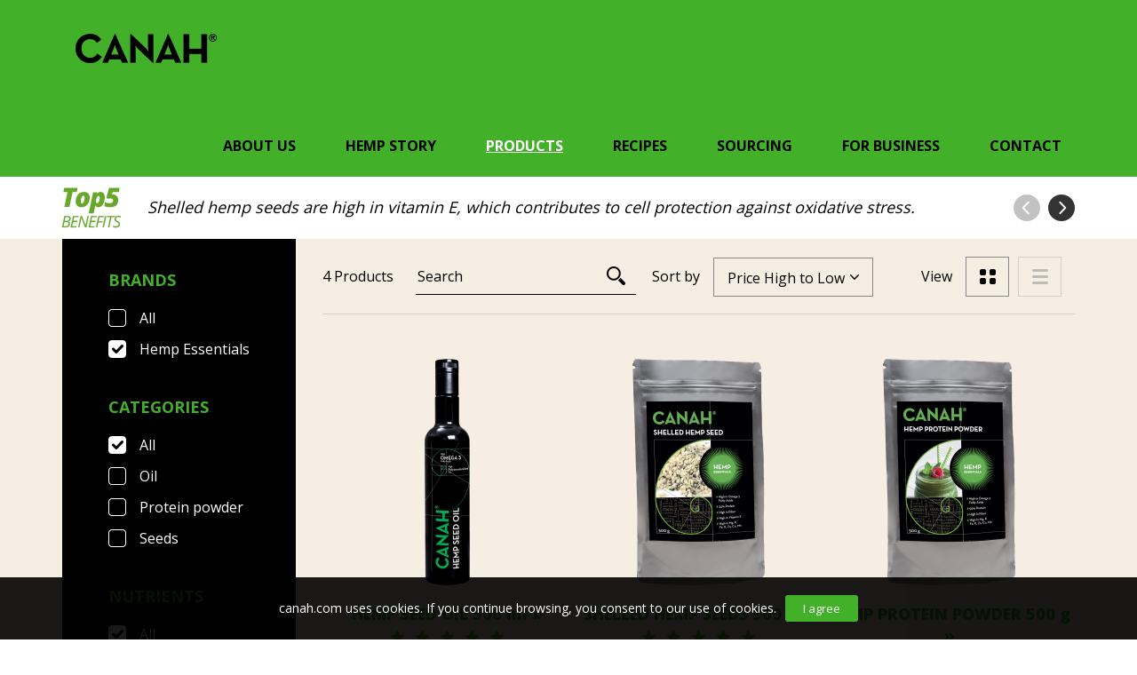

--- FILE ---
content_type: text/html; charset=UTF-8
request_url: https://www.canah.com/products/?filter_brands=hemp-essentials&filter_diet=vegan&view-products=grid&orderby=price-desc
body_size: 7920
content:
<!DOCTYPE html>
<!--[if IE 6]><html
id="ie6" lang="en-US">
<![endif]-->
<!--[if IE 7]><html
id="ie7" lang="en-US">
<![endif]-->
<!--[if IE 8]><html
id="ie8" lang="en-US">
<![endif]-->
<!--[if !(IE 6) | !(IE 7) | !(IE 8)  ]><!--><html
lang="en-US">
<!--<![endif]--><head><link
rel="shortcut icon" href="https://www.canah.com/wp-content/themes/canah/favicon.ico" /><link
rel="icon" href="https://www.canah.com/wp-content/themes/canah/favicon.ico" /><meta
http-equiv="Content-Type" content="text/html; charset=UTF-8" /><meta
name="viewport" content="width=device-width, initial-scale=1, maximum-scale=1, user-scalable=no"><title>Canah |   Products</title><link
rel="profile" href="http://gmpg.org/xfn/11" /><link
rel="stylesheet" type="text/css" media="all" href="https://www.canah.com/wp-content/themes/canah/css/bootstrap.min.css" /><link
rel="stylesheet" type="text/css" media="all" href="https://www.canah.com/wp-content/themes/canah/css/jquery.jscrollpane.css" /><link
rel="stylesheet" type="text/css" media="all" href="https://www.canah.com/wp-content/themes/canah/style.css?v=1768908495" /><link
rel="pingback" href="https://www.canah.com/xmlrpc.php" /> <script src="https://www.canah.com/wp-content/themes/canah/js/jquery-3.1.1.min.js" type="text/javascript"></script> <script src="https://www.canah.com/wp-content/themes/canah/js/imagesloaded.pkgd.js" type="text/javascript"></script> <script src="https://www.canah.com/wp-content/themes/canah/js/main.js?v=1768908495" type="text/javascript"></script> <script src="https://www.canah.com/wp-content/themes/canah/js/bootstrap.min.js" type="text/javascript"></script> <script src="https://www.canah.com/wp-content/themes/canah/js/jquery.jscrollpane.min.js" type="text/javascript"></script> <script src="https://www.canah.com/wp-content/themes/canah/js/jquery.mousewheel.js" type="text/javascript"></script> <!--[if lt IE 9]> <script src="https://www.canah.com/wp-content/themes/canah/js/html5.js" type="text/javascript"></script> <![endif]--><link
rel='dns-prefetch' href='//s.w.org' /><link
rel="alternate" type="application/rss+xml" title="Canah &raquo; Products Feed" href="https://www.canah.com/products/feed/" /> <script type="text/javascript">window._wpemojiSettings={"baseUrl":"https:\/\/s.w.org\/images\/core\/emoji\/12.0.0-1\/72x72\/","ext":".png","svgUrl":"https:\/\/s.w.org\/images\/core\/emoji\/12.0.0-1\/svg\/","svgExt":".svg","source":{"concatemoji":"https:\/\/www.canah.com\/wp-includes\/js\/wp-emoji-release.min.js?ver=5.2.2"}};!function(a,b,c){function d(a,b){var c=String.fromCharCode;l.clearRect(0,0,k.width,k.height),l.fillText(c.apply(this,a),0,0);var d=k.toDataURL();l.clearRect(0,0,k.width,k.height),l.fillText(c.apply(this,b),0,0);var e=k.toDataURL();return d===e}function e(a){var b;if(!l||!l.fillText)return!1;switch(l.textBaseline="top",l.font="600 32px Arial",a){case"flag":return!(b=d([55356,56826,55356,56819],[55356,56826,8203,55356,56819]))&&(b=d([55356,57332,56128,56423,56128,56418,56128,56421,56128,56430,56128,56423,56128,56447],[55356,57332,8203,56128,56423,8203,56128,56418,8203,56128,56421,8203,56128,56430,8203,56128,56423,8203,56128,56447]),!b);case"emoji":return b=d([55357,56424,55356,57342,8205,55358,56605,8205,55357,56424,55356,57340],[55357,56424,55356,57342,8203,55358,56605,8203,55357,56424,55356,57340]),!b}return!1}function f(a){var c=b.createElement("script");c.src=a,c.defer=c.type="text/javascript",b.getElementsByTagName("head")[0].appendChild(c)}var g,h,i,j,k=b.createElement("canvas"),l=k.getContext&&k.getContext("2d");for(j=Array("flag","emoji"),c.supports={everything:!0,everythingExceptFlag:!0},i=0;i<j.length;i++)c.supports[j[i]]=e(j[i]),c.supports.everything=c.supports.everything&&c.supports[j[i]],"flag"!==j[i]&&(c.supports.everythingExceptFlag=c.supports.everythingExceptFlag&&c.supports[j[i]]);c.supports.everythingExceptFlag=c.supports.everythingExceptFlag&&!c.supports.flag,c.DOMReady=!1,c.readyCallback=function(){c.DOMReady=!0},c.supports.everything||(h=function(){c.readyCallback()},b.addEventListener?(b.addEventListener("DOMContentLoaded",h,!1),a.addEventListener("load",h,!1)):(a.attachEvent("onload",h),b.attachEvent("onreadystatechange",function(){"complete"===b.readyState&&c.readyCallback()})),g=c.source||{},g.concatemoji?f(g.concatemoji):g.wpemoji&&g.twemoji&&(f(g.twemoji),f(g.wpemoji)))}(window,document,window._wpemojiSettings);</script> <style type="text/css">img.wp-smiley,img.emoji{display:inline !important;border:none !important;box-shadow:none !important;height:1em !important;width:1em !important;margin:0
.07em !important;vertical-align:-0.1em !important;background:none !important;padding:0
!important}</style><link
rel='stylesheet' id='wp-block-library-css'  href='https://www.canah.com/wp-includes/css/dist/block-library/style.min.css?ver=5.2.2' type='text/css' media='all' /><link
rel='stylesheet' id='contact-form-7-css'  href='https://www.canah.com/wp-content/plugins/contact-form-7/includes/css/styles.css?ver=5.1.4' type='text/css' media='all' /><link
rel='stylesheet' id='easingslider-css'  href='https://www.canah.com/wp-content/plugins/easing-slider/assets/css/public.min.css?ver=3.0.8' type='text/css' media='all' /><link
rel='stylesheet' id='woocommerce-layout-css'  href='//www.canah.com/wp-content/plugins/woocommerce/assets/css/woocommerce-layout.css?ver=2.6.8' type='text/css' media='all' /><link
rel='stylesheet' id='woocommerce-smallscreen-css'  href='//www.canah.com/wp-content/plugins/woocommerce/assets/css/woocommerce-smallscreen.css?ver=2.6.8' type='text/css' media='only screen and (max-width: 768px)' /><link
rel='stylesheet' id='woocommerce-general-css'  href='//www.canah.com/wp-content/plugins/woocommerce/assets/css/woocommerce.css?ver=2.6.8' type='text/css' media='all' /> <script type='text/javascript' src='https://www.canah.com/wp-includes/js/jquery/jquery.js?ver=1.12.4-wp'></script> <script type='text/javascript' src='https://www.canah.com/wp-includes/js/jquery/jquery-migrate.min.js?ver=1.4.1'></script> <script type='text/javascript' src='https://www.canah.com/wp-content/plugins/easing-slider/assets/js/public.min.js?ver=3.0.8'></script> <script type='text/javascript'>var wc_additional_variation_images_local={"ajaxurl":"https:\/\/www.canah.com\/wp-admin\/admin-ajax.php","ajaxImageSwapNonce":"94b480b164","gallery_images_class":".product .images .thumbnails","main_images_class":".product .images > a","lightbox_images":".product .images a.zoom","custom_swap":"","custom_original_swap":"","custom_reset_swap":""};</script> <script type='text/javascript' src='https://www.canah.com/wp-content/plugins/woocommerce-additional-variation-images/assets/js/frontend.min.js?ver=5.2.2'></script> <link
rel='https://api.w.org/' href='https://www.canah.com/wp-json/' /><link
rel="EditURI" type="application/rsd+xml" title="RSD" href="https://www.canah.com/xmlrpc.php?rsd" /><link
rel="wlwmanifest" type="application/wlwmanifest+xml" href="https://www.canah.com/wp-includes/wlwmanifest.xml" /><meta
name="generator" content="WordPress 5.2.2" /><meta
name="generator" content="WooCommerce 2.6.8" /> <script>(function(w,d,s,l,i){w[l]=w[l]||[];w[l].push({'gtm.start':new Date().getTime(),event:'gtm.js'});var f=d.getElementsByTagName(s)[0],j=d.createElement(s),dl=l!='dataLayer'?'&l='+l:'';j.async=true;j.src='https://www.googletagmanager.com/gtm.js?id='+i+dl;f.parentNode.insertBefore(j,f);})(window,document,'script','dataLayer','GTM-T77C9QX2');</script> <script>!function(f,b,e,v,n,t,s){if(f.fbq)return;n=f.fbq=function(){n.callMethod?n.callMethod.apply(n,arguments):n.queue.push(arguments)};if(!f._fbq)f._fbq=n;n.push=n;n.loaded=!0;n.version='2.0';n.queue=[];t=b.createElement(e);t.async=!0;t.src=v;s=b.getElementsByTagName(e)[0];s.parentNode.insertBefore(t,s)}(window,document,'script','https://connect.facebook.net/en_US/fbevents.js');fbq('init','281654748839669');fbq('track','PageView');</script> <noscript><img
height="1" width="1" style="display:none"
src="https://www.facebook.com/tr?id=281654748839669&ev=PageView&noscript=1"
/></noscript> <script>(function(i,s,o,g,r,a,m){i['GoogleAnalyticsObject']=r;i[r]=i[r]||function(){(i[r].q=i[r].q||[]).push(arguments)},i[r].l=1*new Date();a=s.createElement(o),m=s.getElementsByTagName(o)[0];a.async=1;a.src=g;m.parentNode.insertBefore(a,m)})(window,document,'script','https://www.google-analytics.com/analytics.js','ga');ga('create','UA-41207236-3','auto');ga('send','pageview');var trackOutboundLink=function(url){ga('send','event','Amazon','click',url,{'transport':'beacon','hitCallback':function(){document.location=url;}});console.log(url);}</script> <meta
property="fb:pages" content="265559870489" /></head><body data-rsssl=1>
<!-- Google Tag Manager (noscript) -->
<noscript><iframe src="https://www.googletagmanager.com/ns.html?id=GTM-T77C9QX2"
height="0" width="0" style="display:none;visibility:hidden"></iframe></noscript>
<!-- End Google Tag Manager (noscript) --><div
id="fb-root"></div> <script>var my_facebook_video_player;window.fbAsyncInit=function(){FB.init({appId:'360222654376528',xfbml:true,version:'v2.6'});FB.Event.subscribe('xfbml.ready',function(msg){if(msg.type==='video'){my_facebook_video_player=msg.instance;}});};(function(d,s,id){var js,fjs=d.getElementsByTagName(s)[0];if(d.getElementById(id))return;js=d.createElement(s);js.id=id;js.src="//connect.facebook.net/en_US/sdk.js#xfbml=1&version=v2.6";fjs.parentNode.insertBefore(js,fjs);}(document,'script','facebook-jssdk'));</script> <div
id="modal-video" class="modal fade" role="dialog"><div
class="modal-dialog modal-lg"><div
class="modal-content"><div
class="modal-header">
<button
type="button" class="close" data-dismiss="modal">&times;</button></div><div
class="modal-body"><div
class="icon-play"></div>
<video
width="100%" height="auto">
<source
type="video/mp4">
</video></div></div></div></div><header><div
class="container">
<nav
class="navbar"><div
class="navbar-header">
<button
type="button" class="navbar-toggle" data-toggle="collapse" data-target="#bs-example-navbar-collapse-1">
<span
class="sr-only">Toggle navigation</span>
<span
class="icon-bar"></span>
<span
class="icon-bar"></span>
<span
class="icon-bar"></span>
</button><a
class="navbar-brand" href="https://www.canah.com"><img
src="https://www.canah.com/wp-content/themes/canah/images/logo.png" /></a></div><div
class="menu"><ul
class="navbar-menu"><li
class="">
About us<ul
class="submenu"><li><a
href="https://www.canah.com/how-it-began/">How it began</a></li> <script type="text/javascript">var Tawk_API=Tawk_API||{},Tawk_LoadStart=new Date();(function(){var s1=document.createElement("script"),s0=document.getElementsByTagName("script")[0];s1.async=true;s1.src='https://embed.tawk.to/5d9747f5db28311764d74cd5/default';s1.charset='UTF-8';s1.setAttribute('crossorigin','*');s0.parentNode.insertBefore(s1,s0);})();</script> <li><a
href="https://www.canah.com/who-we-are/">Who we are</a></li> <script type="text/javascript">var Tawk_API=Tawk_API||{},Tawk_LoadStart=new Date();(function(){var s1=document.createElement("script"),s0=document.getElementsByTagName("script")[0];s1.async=true;s1.src='https://embed.tawk.to/5d9747f5db28311764d74cd5/default';s1.charset='UTF-8';s1.setAttribute('crossorigin','*');s0.parentNode.insertBefore(s1,s0);})();</script> <li><a
href="https://www.canah.com/how-we-work/">How we work</a></li> <script type="text/javascript">var Tawk_API=Tawk_API||{},Tawk_LoadStart=new Date();(function(){var s1=document.createElement("script"),s0=document.getElementsByTagName("script")[0];s1.async=true;s1.src='https://embed.tawk.to/5d9747f5db28311764d74cd5/default';s1.charset='UTF-8';s1.setAttribute('crossorigin','*');s0.parentNode.insertBefore(s1,s0);})();</script> <li><a
href="https://www.canah.com/who-we-support/">Who we support</a></li> <script type="text/javascript">var Tawk_API=Tawk_API||{},Tawk_LoadStart=new Date();(function(){var s1=document.createElement("script"),s0=document.getElementsByTagName("script")[0];s1.async=true;s1.src='https://embed.tawk.to/5d9747f5db28311764d74cd5/default';s1.charset='UTF-8';s1.setAttribute('crossorigin','*');s0.parentNode.insertBefore(s1,s0);})();</script> <li><a
href="https://www.canah.com/newsroom/">Newsroom</a></li> <script type="text/javascript">var Tawk_API=Tawk_API||{},Tawk_LoadStart=new Date();(function(){var s1=document.createElement("script"),s0=document.getElementsByTagName("script")[0];s1.async=true;s1.src='https://embed.tawk.to/5d9747f5db28311764d74cd5/default';s1.charset='UTF-8';s1.setAttribute('crossorigin','*');s0.parentNode.insertBefore(s1,s0);})();</script> </ul></li><li
class="">
Hemp Story<ul
class="submenu"><li><a
href="https://www.canah.com/incredible-hemp/">Incredible Hemp</a></li> <script type="text/javascript">var Tawk_API=Tawk_API||{},Tawk_LoadStart=new Date();(function(){var s1=document.createElement("script"),s0=document.getElementsByTagName("script")[0];s1.async=true;s1.src='https://embed.tawk.to/5d9747f5db28311764d74cd5/default';s1.charset='UTF-8';s1.setAttribute('crossorigin','*');s0.parentNode.insertBefore(s1,s0);})();</script> <li><a
href="https://www.canah.com/nutritional-hemp/">Nutritional Hemp</a></li> <script type="text/javascript">var Tawk_API=Tawk_API||{},Tawk_LoadStart=new Date();(function(){var s1=document.createElement("script"),s0=document.getElementsByTagName("script")[0];s1.async=true;s1.src='https://embed.tawk.to/5d9747f5db28311764d74cd5/default';s1.charset='UTF-8';s1.setAttribute('crossorigin','*');s0.parentNode.insertBefore(s1,s0);})();</script> <li><a
href="https://www.canah.com/rediscovering-hemp/">Rediscovering Hemp</a></li> <script type="text/javascript">var Tawk_API=Tawk_API||{},Tawk_LoadStart=new Date();(function(){var s1=document.createElement("script"),s0=document.getElementsByTagName("script")[0];s1.async=true;s1.src='https://embed.tawk.to/5d9747f5db28311764d74cd5/default';s1.charset='UTF-8';s1.setAttribute('crossorigin','*');s0.parentNode.insertBefore(s1,s0);})();</script> </ul></li><li
class="active">
<a
href="https://www.canah.com/products/">Products</a></li><li
class="">
<a
href="https://www.canah.com/recipes/">Recipes</a></li><li
class="">
<a
href="https://www.canah.com/sourcing/">Sourcing</a></li><li
class="">
<a
href="https://www.canah.com/for-business/">For Business</a></li><li
class="">
<a
href="https://www.canah.com/contact/">Contact</a></li></ul></div>
</nav></div>
</header><div
class="container top5-benefits"><div
class="col-md-1"><span><img
src="https://www.canah.com/wp-content/themes/canah/images/top5-benefits.png" /></span></div><div
class="col-md-10">
<span
class="item">Shelled hemp seeds are high in vitamin E, which contributes to cell protection against oxidative stress.</span>
<span
class="item">Hulled hemp seeds are high in magnesium, which helps reduce tiredness and fatigue, contributes to normal muscle function and sustains normal functioning of the nervous system.</span>
<span
class="item">Hemp hearts are high in potassium, which contributes to normal muscle function, helps maintain normal blood pressure and a healthy nervous system.</span>
<span
class="item">Hemp oil is rich in Omega 3, which contributes to the maintenance of normal blood cholesterol levels.</span>
<span
class="item">Hemp protein powder is high in copper, which contributes to normal skin and hair pigmentation, normal functioning of the nervous and immune systems.</span></div><div
class="col-md-1"><div
class="top5-benefits-left-arrow"></div><div
class="top5-benefits-right-arrow active"></div><div
class="clear"></div></div></div><div
class="content products"><div
class="container"><div
class="col-md-3 filters-content"><div
class="mobile-filter-toggle">Filters<div
class="close">x</div></div><div
class="filters"><div
id="filter-to-all"><a
href="https://www.canah.com/products/">Clear All</a></div>
<section
id="woocommerce_layered_nav-2" class="widget woocommerce widget_layered_nav"><h2 class="widget-title">Brands</h2><ul><li
class=""><a
href="/products/?filter_diet=vegan&view-products=grid&orderby=price-desc">All</a></li><li
class="chosen"><a
href="/products/?filter_diet=vegan&view-products=grid&orderby=price-desc">Hemp Essentials</a></li></ul></section><section
id="woocommerce_layered_nav-5" class="widget woocommerce widget_layered_nav"><h2 class="widget-title">Categories</h2><ul><li
class="chosen"><a
href="/products/?filter_brands=hemp-essentials&filter_diet=vegan&view-products=grid&orderby=price-desc">All</a></li><li
class=""><a
href="/products/?filter_brands=hemp-essentials&filter_diet=vegan&view-products=grid&orderby=price-desc&filter_product_cat=oil">Oil</a></li><li
class=""><a
href="/products/?filter_brands=hemp-essentials&filter_diet=vegan&view-products=grid&orderby=price-desc&filter_product_cat=protein-powder">Protein powder</a></li><li
class=""><a
href="/products/?filter_brands=hemp-essentials&filter_diet=vegan&view-products=grid&orderby=price-desc&filter_product_cat=seeds">Seeds</a></li></ul></section><section
id="woocommerce_layered_nav-3" class="widget woocommerce widget_layered_nav"><h2 class="widget-title">Nutrients</h2><ul><li
class="chosen"><a
href="/products/?filter_brands=hemp-essentials&filter_diet=vegan&view-products=grid&orderby=price-desc">All</a></li><li
class=""><a
href="/products/?filter_brands=hemp-essentials&filter_diet=vegan&view-products=grid&orderby=price-desc&filter_nutrients=fibre">Fibre</a></li><li
class=""><a
href="/products/?filter_brands=hemp-essentials&filter_diet=vegan&view-products=grid&orderby=price-desc&filter_nutrients=minerals">Minerals</a></li><li
class=""><a
href="/products/?filter_brands=hemp-essentials&filter_diet=vegan&view-products=grid&orderby=price-desc&filter_nutrients=protein">Protein</a></li><li
class=""><a
href="/products/?filter_brands=hemp-essentials&filter_diet=vegan&view-products=grid&orderby=price-desc&filter_nutrients=polyunsaturated-fats">Polyunsaturated fats</a></li><li
class=""><a
href="/products/?filter_brands=hemp-essentials&filter_diet=vegan&view-products=grid&orderby=price-desc&filter_nutrients=vitamins">Vitamins</a></li></ul></section><section
id="woocommerce_layered_nav-4" class="widget woocommerce widget_layered_nav"><h2 class="widget-title">Diet</h2><ul><li
class=""><a
href="/products/?filter_brands=hemp-essentials&view-products=grid&orderby=price-desc">All</a></li><li
class="chosen"><a
href="/products/?filter_brands=hemp-essentials&view-products=grid&orderby=price-desc">Vegan</a></li><li
class=""><a
href="/products/?filter_brands=hemp-essentials&filter_diet=vegan,diary-free&view-products=grid&orderby=price-desc">Diary free</a></li><li
class=""><a
href="/products/?filter_brands=hemp-essentials&filter_diet=vegan,gluten-free&view-products=grid&orderby=price-desc">Gluten free</a></li><li
class=""><a
href="/products/?filter_brands=hemp-essentials&filter_diet=vegan,low-in-salt&view-products=grid&orderby=price-desc">Low in salt</a></li><li
class=""><a
href="/products/?filter_brands=hemp-essentials&filter_diet=vegan,low-in-sugar&view-products=grid&orderby=price-desc">Low in sugar</a></li><li
class=""><a
href="/products/?filter_brands=hemp-essentials&filter_diet=vegan,paleo&view-products=grid&orderby=price-desc">Paleo</a></li><li
class=""><a
href="/products/?filter_brands=hemp-essentials&filter_diet=vegan,raw-vegan&view-products=grid&orderby=price-desc">Raw vegan</a></li><li
class=""><a
href="/products/?filter_brands=hemp-essentials&filter_diet=vegan,vegetarian&view-products=grid&orderby=price-desc">Vegetarian</a></li></ul></section></div></div><div
class="col-md-9"><div
class="total-search-sort-view"><div
class="col-lg-5 col-md-7 col-sm-12 total-search"><div
class="total">
4 Products</div><div
class="search"><form
role="search" method="get" id="searchform" action="https://www.canah.com/"><div
class="search-content">
<input
type="text" value="" name="s" placeholder="Search" />
<input
type="hidden" name="post_type" value="product" /><div
class="button-search"></div><div
class="clear"></div></div></form></div><div
class="clear"></div></div><div
class="col-md-12 search-sort"><div
class="button-search"></div><div
class="sort"><div
class="select"><div
class="selected">
Price High to Low</div><ul><li><a
href="/products/?filter_brands=hemp-essentials&filter_diet=vegan&view-products=grid&orderby=date">Newness</a></li><li><a
href="/products/?filter_brands=hemp-essentials&filter_diet=vegan&view-products=grid&orderby=price">Price Low to High</a></li><li><a
href="/products/?filter_brands=hemp-essentials&filter_diet=vegan&view-products=grid&orderby=popularity">Popularity</a></li></ul></div><div
class="label">Sort by</div></div><div
class="clear"></div><div
class="search"><form
role="search" method="get" id="searchform" action="https://www.canah.com/"><div
class="search-content">
<input
type="text" value="" name="s" placeholder="Search" />
<input
type="hidden" name="post_type" value="product" /><div
class="clear"></div></div></form></div></div><div
class="col-lg-4 col-md-5 sort"><div
class="select"><div
class="selected">
Price High to Low</div><ul><li><a
href="/products/?filter_brands=hemp-essentials&filter_diet=vegan&view-products=grid&orderby=date">Newness</a></li><li><a
href="/products/?filter_brands=hemp-essentials&filter_diet=vegan&view-products=grid&orderby=price">Price Low to High</a></li><li><a
href="/products/?filter_brands=hemp-essentials&filter_diet=vegan&view-products=grid&orderby=popularity">Popularity</a></li></ul></div><div
class="label">Sort by</div></div><div
class="col-lg-3 view"><div
class="view-list "><a
href="https://www.canah.com/products/?filter_brands=hemp-essentials&filter_diet=vegan&view-products=list&orderby=price-desc"></a></div><div
class="view-grid active"><a
href="https://www.canah.com/products/?filter_brands=hemp-essentials&filter_diet=vegan&view-products=grid&orderby=price-desc"></a></div><div
class="label">View</div><div
class="clear"></div></div><div
class="clear"></div></div><div
class="view-grid"><div
class="row"><div
class="col-md-4 product">
<a
href="https://www.canah.com/product/hemp-seed-oil-500ml/" class="woocommerce-LoopProduct-link"><div
class="image">
<img
width="51" height="255" src="https://www.canah.com/wp-content/uploads/CANAH_HEMP_SEED_OIL_500ml_13_11_16-1-51x255.png" class="attachment-shop_catalog size-shop_catalog wp-post-image" alt="HEMP SEED OIL 500 ml" title="HEMP SEED OIL 500 ml" srcset="https://www.canah.com/wp-content/uploads/CANAH_HEMP_SEED_OIL_500ml_13_11_16-1-51x255.png 51w, https://www.canah.com/wp-content/uploads/CANAH_HEMP_SEED_OIL_500ml_13_11_16-1-21x105.png 21w" sizes="(max-width: 51px) 100vw, 51px" /></div><h3>HEMP SEED OIL 500 ml &raquo;</h3><div
class="rating">
<img
src="https://www.canah.com/wp-content/themes/canah/images/star_rating.png">
<img
src="https://www.canah.com/wp-content/themes/canah/images/star_rating.png">
<img
src="https://www.canah.com/wp-content/themes/canah/images/star_rating.png">
<img
src="https://www.canah.com/wp-content/themes/canah/images/star_rating.png">
<img
src="https://www.canah.com/wp-content/themes/canah/images/star_rating.png"></div></a><a
rel="nofollow" href="https://www.canah.com/product/hemp-seed-oil-500ml/" data-quantity="1" data-product_id="242" data-product_sku="" class="button product_type_variable add_to_cart_button">Select options</a></div><div
class="col-md-4 product">
<a
href="https://www.canah.com/product/shelled-hemp-seeds/" class="woocommerce-LoopProduct-link"><div
class="image">
<img
width="149" height="255" src="https://www.canah.com/wp-content/uploads/CANAH_SHELLED_HEMP_SEED_500g_FRONT-149x255.png" class="attachment-shop_catalog size-shop_catalog wp-post-image" alt="SHELLED HEMP SEEDS 500 g" title="SHELLED HEMP SEEDS 500 g" srcset="https://www.canah.com/wp-content/uploads/CANAH_SHELLED_HEMP_SEED_500g_FRONT-149x255.png 149w, https://www.canah.com/wp-content/uploads/CANAH_SHELLED_HEMP_SEED_500g_FRONT-370x634.png 370w, https://www.canah.com/wp-content/uploads/CANAH_SHELLED_HEMP_SEED_500g_FRONT-770x1320.png 770w, https://www.canah.com/wp-content/uploads/CANAH_SHELLED_HEMP_SEED_500g_FRONT-768x1317.png 768w, https://www.canah.com/wp-content/uploads/CANAH_SHELLED_HEMP_SEED_500g_FRONT-570x977.png 570w, https://www.canah.com/wp-content/uploads/CANAH_SHELLED_HEMP_SEED_500g_FRONT-110x189.png 110w, https://www.canah.com/wp-content/uploads/CANAH_SHELLED_HEMP_SEED_500g_FRONT-61x105.png 61w, https://www.canah.com/wp-content/uploads/CANAH_SHELLED_HEMP_SEED_500g_FRONT-270x463.png 270w, https://www.canah.com/wp-content/uploads/CANAH_SHELLED_HEMP_SEED_500g_FRONT.png 1008w" sizes="(max-width: 149px) 100vw, 149px" /></div><h3>SHELLED HEMP SEEDS 500 g &raquo;</h3><div
class="rating">
<img
src="https://www.canah.com/wp-content/themes/canah/images/star_rating.png">
<img
src="https://www.canah.com/wp-content/themes/canah/images/star_rating.png">
<img
src="https://www.canah.com/wp-content/themes/canah/images/star_rating.png">
<img
src="https://www.canah.com/wp-content/themes/canah/images/star_rating.png">
<img
src="https://www.canah.com/wp-content/themes/canah/images/star_rating.png"></div></a><a
rel="nofollow" href="https://www.canah.com/product/shelled-hemp-seeds/" data-quantity="1" data-product_id="249" data-product_sku="" class="button product_type_variable add_to_cart_button">Select options</a></div><div
class="col-md-4 product">
<a
href="https://www.canah.com/product/hemp-protein-powder/" class="woocommerce-LoopProduct-link"><div
class="image">
<img
width="149" height="255" src="https://www.canah.com/wp-content/uploads/CANAH_HEMP-PROTEIN-POWDER_500g_FRONT-149x255.png" class="attachment-shop_catalog size-shop_catalog wp-post-image" alt="HEMP PROTEIN POWDER 500 g" title="HEMP PROTEIN POWDER 500 g" srcset="https://www.canah.com/wp-content/uploads/CANAH_HEMP-PROTEIN-POWDER_500g_FRONT-149x255.png 149w, https://www.canah.com/wp-content/uploads/CANAH_HEMP-PROTEIN-POWDER_500g_FRONT-370x634.png 370w, https://www.canah.com/wp-content/uploads/CANAH_HEMP-PROTEIN-POWDER_500g_FRONT-770x1319.png 770w, https://www.canah.com/wp-content/uploads/CANAH_HEMP-PROTEIN-POWDER_500g_FRONT-768x1316.png 768w, https://www.canah.com/wp-content/uploads/CANAH_HEMP-PROTEIN-POWDER_500g_FRONT-570x977.png 570w, https://www.canah.com/wp-content/uploads/CANAH_HEMP-PROTEIN-POWDER_500g_FRONT-110x188.png 110w, https://www.canah.com/wp-content/uploads/CANAH_HEMP-PROTEIN-POWDER_500g_FRONT-61x105.png 61w, https://www.canah.com/wp-content/uploads/CANAH_HEMP-PROTEIN-POWDER_500g_FRONT-270x463.png 270w, https://www.canah.com/wp-content/uploads/CANAH_HEMP-PROTEIN-POWDER_500g_FRONT.png 1008w" sizes="(max-width: 149px) 100vw, 149px" /></div><h3>HEMP PROTEIN POWDER 500 g &raquo;</h3><div
class="rating">
<img
src="https://www.canah.com/wp-content/themes/canah/images/star_rating.png">
<img
src="https://www.canah.com/wp-content/themes/canah/images/star_rating.png">
<img
src="https://www.canah.com/wp-content/themes/canah/images/star_rating.png">
<img
src="https://www.canah.com/wp-content/themes/canah/images/star_rating.png">
<img
src="https://www.canah.com/wp-content/themes/canah/images/star_rating.png"></div></a><a
rel="nofollow" href="https://www.canah.com/product/hemp-protein-powder/" data-quantity="1" data-product_id="254" data-product_sku="" class="button product_type_variable add_to_cart_button">Select options</a></div></div><div
class="row"><div
class="col-md-4 product">
<a
href="https://www.canah.com/product/hemp-seed-oil-250ml/" class="woocommerce-LoopProduct-link"><div
class="image">
<img
width="55" height="255" src="https://www.canah.com/wp-content/uploads/CANAH_HEMP_SEED_OIL_250ml_13_11_16-1-55x255.png" class="attachment-shop_catalog size-shop_catalog wp-post-image" alt="HEMP SEED OIL 250 ml" title="HEMP SEED OIL 250 ml" srcset="https://www.canah.com/wp-content/uploads/CANAH_HEMP_SEED_OIL_250ml_13_11_16-1-55x255.png 55w, https://www.canah.com/wp-content/uploads/CANAH_HEMP_SEED_OIL_250ml_13_11_16-1-102x475.png 102w" sizes="(max-width: 55px) 100vw, 55px" /></div><h3>HEMP SEED OIL 250 ml &raquo;</h3><div
class="rating">
<img
src="https://www.canah.com/wp-content/themes/canah/images/star_rating.png">
<img
src="https://www.canah.com/wp-content/themes/canah/images/star_rating.png">
<img
src="https://www.canah.com/wp-content/themes/canah/images/star_rating.png">
<img
src="https://www.canah.com/wp-content/themes/canah/images/star_rating.png">
<img
src="https://www.canah.com/wp-content/themes/canah/images/star_rating.png"></div></a><a
rel="nofollow" href="https://www.canah.com/product/hemp-seed-oil-250ml/" data-quantity="1" data-product_id="230" data-product_sku="" class="button product_type_variable add_to_cart_button">Select options</a></div></div>
<nav
aria-label="Page navigation" class="pagination_content"><ul
class="pagination"><li
class="disabled">
<a
href="https://www.canah.com/products/?filter_brands=hemp-essentials&#038;filter_diet=vegan&#038;view-products=grid&#038;orderby=price-desc" aria-label="Previous">
<span
aria-hidden="true"><img
src="https://www.canah.com/wp-content/themes/canah/images/arrow_left_pagination.png" /></span>
</a></li><li
class="active"><a
href="https://www.canah.com/products/?filter_brands=hemp-essentials&#038;filter_diet=vegan&#038;view-products=grid&#038;orderby=price-desc">1</a></li><li
class="disabled">
<a
href="" aria-label="Next">
<span
aria-hidden="true"><img
src="https://www.canah.com/wp-content/themes/canah/images/arrow_right_pagination.png" /></span>
</a></li></ul>
</nav></div></div></div></div><footer>
<section
class="newsletter-didyouknow"><div
class="bg-left"></div><div
class="container"><div
class="row"><div
class="col-md-6 col-sm-12 newsletter"><div
class="newsletter-title">Sign Up for CANAH Newsletter</div><div
class="newsletter-subtitle">Receive hemp’s information and new recipes</div><div
class="newsletter-form"><style type="text/css">#mc_embed_signup{clear:left;width:100%}#mce-EMAIL{height:45px;float:left;margin-top:23px;width:328px;max-width:100%;border:0;padding:0
20px}#mc-embedded-subscribe{height:45px;float:left;margin-top:23px;width:175px;border:0;background:#333;color:#fff;transition:0.3s}</style><div
id="mc_embed_signup"><form
action="//canah.us7.list-manage.com/subscribe/post?u=799ed897e5de0a471de0e7828&amp;id=519689b706" method="post" id="mc-embedded-subscribe-form" name="mc-embedded-subscribe-form" class="validate" target="_blank" novalidate><div
id="mc_embed_signup_scroll">
<input
type="email" value="" name="EMAIL" class="email" id="mce-EMAIL" placeholder="Email" required><div
style="position: absolute; left: -5000px;" aria-hidden="true"><input
type="text" name="b_799ed897e5de0a471de0e7828_519689b706" tabindex="-1" value=""></div>
<input
type="submit" value="Subscribe" name="subscribe" id="mc-embedded-subscribe" class="button"><div
class="clear"></div></div></form></div><div
class="clear"></div></div><div
class="newsletter-subscribe-message">-</div></div><div
class="col-md-6 col-sm-12 didyouknow"><div
class="didyouknow-title">DID YOU KNOW...</div><div
class="didyouknow-items"><div
class="didyouknow-item">Buddhist monks’ robes and Sumo wrestlers’ loincloths are made from hemp fibres.</div><div
class="didyouknow-item">In early 1900s, hemp used to be the No.1 selling  bird seed.</div><div
class="didyouknow-item">Hemp biocomposite can be found in cars made by Audi, BMW, Ford, GM, Chrysler, Mercedes, Lotus and Honda.</div><div
class="didyouknow-item">The first rock climbing, ice climbing and mountaineering ropes were made from hemp fibres.</div><div
class="didyouknow-item">The original Levi Strauss jeans were made from hemp.</div></div><div
class="didyouknow-right-arrow active"></div><div
class="didyouknow-left-arrow"></div><div
class="clear"></div></div></div></div>
</section>
<section
class="nav-social"><div
class="container"><div
class="row"><div
class="col-md-8"><ul
class="nav navbar-nav"><li><a
href="https://www.canah.com/contact/">Contact</a></li><li
role="separator" class="divider"></li><li><a
href="https://www.canah.com/faq/">FAQ</a></li><li
role="separator" class="divider"></li><li><a
href="https://www.canah.com/terms-conditions/">Terms &#038; Conditions</a></li><li
role="separator" class="divider"></li><li><a
href="https://www.canah.com/privacy/">Privacy</a></li><li
role="separator" class="divider"></li><li><a
href="https://www.canah.com/who-we-are/">Canah<sup>®</sup> International</a></li></ul><div
class="clear"></div><div
class="social-icons"><div
class="social"><a
href="https://www.youtube.com/channel/UC74Svz9_0_5B43qHCIei6YQ" target="_blank"><img
src="https://www.canah.com/wp-content/themes/canah/images/youtube.png" /></a></div><div
class="social"><a
href="https://www.instagram.com/canah_hemp_organic_products/" target="_blank"><img
src="https://www.canah.com/wp-content/themes/canah/images/instagram.png" /></a></div><div
class="social"><a
href="https://www.linkedin.com/company/10872653/" target="_blank"><img
src="https://www.canah.com/wp-content/themes/canah/images/linkedin.png" /></a></div><div
class="social"><a
href="https://www.facebook.com/CanahHempEssentials/" target="_blank"><img
src="https://www.canah.com/wp-content/themes/canah/images/facebook.png" /></a></div><div
class="clear"></div></div><div
class="clear"></div></div><div
class="col-md-4"><div
class="certificari"><div
class="title">Certifications</div><div
class="certificare1"><a
href="https://www.canah.com/wp-content/uploads/Certificat EN 2022.pdf" target="_blank"><img
src="https://www.canah.com/wp-content/themes/canah/images/certificat1.png"></a></div><div
class="certificare2"><a
href="https://www.canah.com/wp-content/uploads/Organic-Certificate-21.05.2022.pdf" target="_blank"><img
src="https://www.canah.com/wp-content/themes/canah/images/certificat2.jpg"></a></div><div
class="certificare3"><a
href="https://www.canah.com/wp-content/uploads/Kosher certificate 31.10.2022.pdf" target="_blank"><img
src="https://www.canah.com/wp-content/themes/canah/images/certificat3.png"></a></div><div
class="certificare4"><a
href="https://www.canah.com/wp-content/uploads/2021_certificate_318148_en.pdf" target="_blank"><img
src="https://www.canah.com/wp-content/themes/canah/images/certificat4.jpg"></a></div><div
class="certificare5"><a
href="https://www.canah.com/wp-content/uploads/FDA_Certificate2022.pdf" target="_blank"><img
src="https://www.canah.com/wp-content/themes/canah/images/certificat5.jpg"></a></div><div
class="clear"></div></div><div
class="clear"></div></div></div></div>
</section>
</footer><div
class="cookie-accept">canah.com uses cookies. If you continue browsing, you consent to our use of cookies.<div
class="button-cookies">I agree</div></div> <script src="https://www.canah.com/wp-content/themes/canah/js/jquery.elevatezoom.js?v=1768908496" type="text/javascript"></script> <script>jQuery(document).ready(function(){jQuery('.navbar-toggle').on("click",function(){jQuery('.menu').slideToggle();});var filterVisible=0;jQuery('.filters-content').on("click","div.mobile-filter-toggle",function(){if(filterVisible==1){jQuery('.filters-content .filters').slideUp(function(){filterVisible=0;jQuery('.mobile-filter-toggle .close').hide();});}else{jQuery('.mobile-filter-toggle .close').show();jQuery('.filters-content .filters').slideDown(function(){filterVisible=1;});}});jQuery(".images-content .image1").elevateZoom({zoomType:"lens",lensShape:"round",lensSize:200,responsive:true});});</script> <script type='text/javascript'>var wpcf7={"apiSettings":{"root":"https:\/\/www.canah.com\/wp-json\/contact-form-7\/v1","namespace":"contact-form-7\/v1"}};</script> <script type='text/javascript' src='https://www.canah.com/wp-content/plugins/contact-form-7/includes/js/scripts.js?ver=5.1.4'></script> <script type='text/javascript' src='//www.canah.com/wp-content/plugins/woocommerce/assets/js/jquery-blockui/jquery.blockUI.min.js?ver=2.70'></script> <script type='text/javascript'>var woocommerce_params={"ajax_url":"\/wp-admin\/admin-ajax.php","wc_ajax_url":"\/products\/?filter_brands=hemp-essentials&filter_diet=vegan&view-products=grid&orderby=price-desc&wc-ajax=%%endpoint%%"};</script> <script type='text/javascript' src='//www.canah.com/wp-content/plugins/woocommerce/assets/js/frontend/woocommerce.min.js?ver=2.6.8'></script> <script type='text/javascript' src='//www.canah.com/wp-content/plugins/woocommerce/assets/js/jquery-cookie/jquery.cookie.min.js?ver=1.4.1'></script> <script type='text/javascript'>var wc_cart_fragments_params={"ajax_url":"\/wp-admin\/admin-ajax.php","wc_ajax_url":"\/products\/?filter_brands=hemp-essentials&filter_diet=vegan&view-products=grid&orderby=price-desc&wc-ajax=%%endpoint%%","fragment_name":"wc_fragments"};</script> <script type='text/javascript' src='//www.canah.com/wp-content/plugins/woocommerce/assets/js/frontend/cart-fragments.min.js?ver=2.6.8'></script> <script type='text/javascript' src='https://www.canah.com/wp-includes/js/wp-embed.min.js?ver=5.2.2'></script> </body></html>
<!--
*** This site runs WP Super Minify plugin v1.5.1 - http://wordpress.org/plugins/wp-super-minify ***
*** Total size saved: 17.535% | Size before compression: 44289 bytes | Size after compression: 36523 bytes. ***
-->

--- FILE ---
content_type: text/plain
request_url: https://www.google-analytics.com/j/collect?v=1&_v=j102&a=1826917468&t=pageview&_s=1&dl=https%3A%2F%2Fwww.canah.com%2Fproducts%2F%3Ffilter_brands%3Dhemp-essentials%26filter_diet%3Dvegan%26view-products%3Dgrid%26orderby%3Dprice-desc&ul=en-us%40posix&dt=Canah%20%7C%20Products&sr=1280x720&vp=1280x720&_u=IEBAAEABAAAAACAAI~&jid=1615112702&gjid=1034398050&cid=960781202.1768908498&tid=UA-41207236-3&_gid=2067245243.1768908498&_r=1&_slc=1&z=2135529063
body_size: -449
content:
2,cG-XXPDTYNNXW

--- FILE ---
content_type: application/javascript
request_url: https://www.canah.com/wp-content/plugins/woocommerce-additional-variation-images/assets/js/frontend.min.js?ver=5.2.2
body_size: 994
content:
jQuery(document).ready(function(a){"use strict";var i=a(wc_additional_variation_images_local.gallery_images_class).html(),_=a(wc_additional_variation_images_local.main_images_class).html();a.wc_additional_variation_images_frontend={isCloudZoom:function(){var i=a("a.woocommerce-main-image").hasClass("cloud-zoom");return i},runLightBox:function(o){a("form.variations_form").trigger("wc_additional_variation_images_frontend_lightbox",wc_additional_variation_images_local.gallery_images_class,wc_additional_variation_images_local.main_images_class,i,_),a.wc_additional_variation_images_frontend.isCloudZoom()?(a(".cloud-zoom").each(function(){a(this).data("zoom").destroy()}),a(".cloud-zoom, .cloud-zoom-gallery").CloudZoom()):a.isFunction(a.fn.prettyPhoto)&&a(wc_additional_variation_images_local.lightbox_images).prettyPhoto({hook:"data-rel",social_tools:!1,theme:"pp_woocommerce",horizontal_padding:20,opacity:.8,deeplinking:!1}),a("form.variations_form").trigger("wc_additional_variation_images_frontend_lightbox_done",[wc_additional_variation_images_local.gallery_images_class,wc_additional_variation_images_local.main_images_class,i,_]),o&&o()},reset:function(o){if(1==wc_additional_variation_images_local.custom_reset_swap){var n="";a("form.variations_form").trigger("wc_additional_variation_images_frontend_on_reset",[n,wc_additional_variation_images_local.gallery_images_class,wc_additional_variation_images_local.main_images_class,i,_])}else a(wc_additional_variation_images_local.gallery_images_class).fadeOut(50,function(){a(this).html(i).hide().fadeIn(100,function(){a.wc_additional_variation_images_frontend.runLightBox()})});a("form.variations_form").trigger("wc_additional_variation_images_frontend_on_reset_done",[wc_additional_variation_images_local.gallery_images_class,wc_additional_variation_images_local.main_images_class,i,_]),o&&o()},imageSwap:function(o,n){1==wc_additional_variation_images_local.custom_swap?a("form.variations_form").trigger("wc_additional_variation_images_frontend_image_swap_callback",[o,wc_additional_variation_images_local.gallery_images_class,wc_additional_variation_images_local.main_images_class,i,_]):a(wc_additional_variation_images_local.gallery_images_class).fadeOut(50,function(){a(this).html(o.gallery_images).hide().fadeIn(100,function(){a.wc_additional_variation_images_frontend.runLightBox()})}),a("form.variations_form").trigger("wc_additional_variation_images_frontend_image_swap_done_callback",[wc_additional_variation_images_local.gallery_images_class,wc_additional_variation_images_local.main_images_class,i,_]),n&&n()},imageSwapOriginal:function(o){if(1==wc_additional_variation_images_local.custom_original_swap){var n="";a("form.variations_form").trigger("wc_additional_variation_images_frontend_ajax_default_image_swap_callback",[n,wc_additional_variation_images_local.gallery_images_class,wc_additional_variation_images_local.main_images_class,i,_])}else a(wc_additional_variation_images_local.gallery_images_class).fadeOut(50,function(){a(this).html(i).hide().fadeIn(100,function(){a.wc_additional_variation_images_frontend.runLightBox()})});a("form.variations_form").trigger("wc_additional_variation_images_frontend_ajax_default_image_swap_done_callback",[wc_additional_variation_images_local.gallery_images_class,wc_additional_variation_images_local.main_images_class,i,_]),o&&o()},hideGallery:function(){a(wc_additional_variation_images_local.gallery_images_class).hide().css("visibility","hidden")},showGallery:function(){a(wc_additional_variation_images_local.gallery_images_class).css("visibility","visible").fadeIn("fast")},init:function(){a("form.variations_form").on("show_variation",function(o,n){a("form.variations_form").trigger("wc_additional_variation_images_frontend_before_show_variation");var t={action:"wc_additional_variation_images_load_frontend_images_ajax",ajaxImageSwapNonce:wc_additional_variation_images_local.ajaxImageSwapNonce,variation_id:n.variation_id,post_id:a("form.variations_form").data("product_id")};a(wc_additional_variation_images_local.gallery_images_class).block({message:null,overlayCSS:{background:"#fff",opacity:.6}}),a.post(wc_additional_variation_images_local.ajaxurl,t,function(o){o.length?(o=a.parseJSON(o),a("form.variations_form").trigger("wc_additional_variation_images_frontend_ajax_response_callback",[o,wc_additional_variation_images_local.gallery_images_class,wc_additional_variation_images_local.main_images_class,i,_]),a.wc_additional_variation_images_frontend.imageSwap(o)):(a("form.variations_form").trigger("wc_additional_variation_images_frontend_ajax_response_callback",[o,wc_additional_variation_images_local.gallery_images_class,wc_additional_variation_images_local.main_images_class,i,_]),a.wc_additional_variation_images_frontend.imageSwapOriginal()),a(wc_additional_variation_images_local.gallery_images_class).unblock()})}),a("form.variations_form").on("click",".reset_variations",function(){a.wc_additional_variation_images_frontend.reset()}),a("form.variations_form").on("reset_image",function(){a.wc_additional_variation_images_frontend.reset()}),a("#variations_clear").on("click",function(){a.wc_additional_variation_images_frontend.reset()}),a(".swatch-anchor").on("click",function(){var i=a(this).parent(".select-option");i.hasClass("selected")&&a.wc_additional_variation_images_frontend.reset()}),a("form.variations_form").trigger("wc_additional_variation_images_frontend_init",[wc_additional_variation_images_local.gallery_images_class,wc_additional_variation_images_local.main_images_class,i,_])}},a.wc_additional_variation_images_frontend.init()});